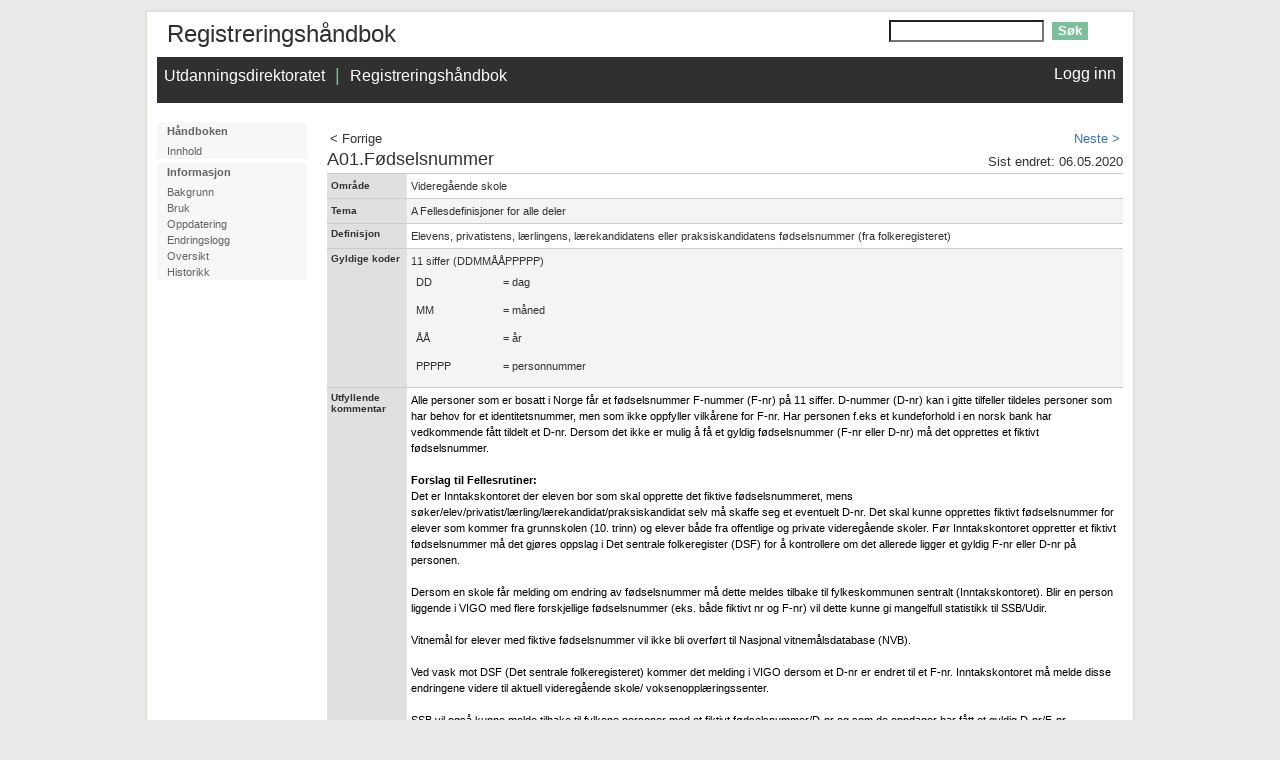

--- FILE ---
content_type: text/html;charset=UTF-8
request_url: https://regbok.udir.no/35004/3344/35042-1045018.html
body_size: 4302
content:
<!DOCTYPE html PUBLIC '-//W3C//DTD XHTML 1.0 Strict//EN' 'http://www.w3.org/TR/xhtml1/DTD/xhtml1-strict.dtd'> 
<html xmlns='http://www.w3.org/1999/xhtml' xml:lang='en' lang='en'>
<head>
  <title>Udir Registreringshåndbok</title>
  <meta http-equiv='Content-Type' content='text/html;charset=UTF-8' />
  <meta name="Description" content="Registreringshåndboken gir en oversikt over retningslinjer for dataregistrering i alle systemer som håndterer elever i videregående opplæring." />
  <meta name="Keywords" content="Udir Registreringshåndbok" />
  <link type="text/css" rel="stylesheet" href="/wwcss/532.css" >
  <link type="text/css" rel="stylesheet" media="print" href="/wwcss/533.css" >
  <script type="text/javascript" src="https://ajax.googleapis.com/ajax/libs/jquery/1.7.2/jquery.min.js"></script>
  
        <link rel="shortcut icon" href="https://wis.no/filer/udir/udir_favicon_16x16.png" />
  <meta name="generator" content="WisWeb">

</head>

<body>
  <div id="headprint">
    <h1>Registreringshåndbok</h1>
  </div>
  <div id="pwrapper">
    <div id="top">
      <div id="headbg"> 
        <div id="headgsi">Registreringshåndbok</div>
        <div id="search-container">
          <form action="/liste/">
          <input type="hidden" name="Tema" Id="Tema" value="-1">          
          <input type="text" id="Sok" name="Sok" value="" width="80"/><input id="btn-search" type="submit" value="Søk">                               
          </form>
        </div>
      </div><!-- close: headbg -->
      <div id="breadcrumb">
        <div class="crumbs">
          <a href="http://www.udir.no">Utdanningsdirektoratet</a><font style="color: #7dbf9d; font-size: 18px;">&nbsp;&nbsp;|&nbsp;&nbsp;</font><a href="http://regbok.udir.no">Registreringshåndbok</a>
        </div>
<span id="login-link"><a href="#" id="login-link">Logg inn</a></span>
        </div>
         <!-- Code for login panel -->
        <div id="login-panel">
        <form action="" method="post" id="frmLogin" accept-charset="UTF-8">
          <input type="hidden" name="ajaxResponse" id="ajaxResponse" value="true" />
          <input type="hidden" name="ExtranetId" id="ExtranetId" value="21" />
          <label>Brukernavn:
            <input name="Username" id="Username" type="text" value=""> </label> 
            <label>Passord:
            <input name="Password" id="Password" type="password" value=""> </label>
            <input type="submit" name="submit" value="Logg inn">
            <small>ESC for å lukke</small>
            <div id="login-feedback"></div>
          </form>        
        <!-- login-panel ends here -->
        
        </div><!-- close: breadcrumb -->
    </div><!-- close: top -->
    <div class="clearfloat"></div>

    <div id="leftcolpage">        
        <div id="subnav"><p><div class="subnav1">Håndboken</div></p>
<p>
<a class="subnav2" href="/" >Innhold</a></p>
<p><div class="subnav1">Informasjon</div></p>
<p>
<a class="subnav2" href="/bakgrunn" >Bakgrunn</a></p>
<p>
<a class="subnav2" href="/bruk" >Bruk</a></p>
<p>
<a class="subnav2" href="/oppdatering" >Oppdatering</a></p>
<p>
<a class="subnav2" href="/endringslogg" >Endringslogg</a></p>
<p>
<a class="subnav2" href="/oversikt" >Oversikt</a></p>
<p>
<a class="subnav2" href="/historikk" >Historikk</a></p>

</div><!--subnav-->        
    </div><!-- close: leftcol-->

    <div id="maincolpage">
    
        <div>
  <table style="width:100%;">
    <tr>
      <td align="left">
        < Forrige
      </td>
      <td align="right">
        <a href="/felt/?Id=1018606">Neste ></a>
      </td>
    </tr>
  </table>
</div>

<div>
  <div style="height:24px;">
    <div style="float:left" class="h1sim">
      A01.Fødselsnummer
    </div>
    <div style="float:right;padding-top:5px;">
      Sist endret: 06.05.2020 
    </div>    
  </div>
  
  <div>
    <table class="styled-table">
    <col style="width:130px;"/>
    <col style="width:90%;"/>
      <tr>
        <th align="left">Område</th>
        <td>Videregående skole</td>
      </tr>
      <tr class="even">
        <th align="left">Tema</th>
        <td>A Fellesdefinisjoner for alle deler</td>
      </tr>
      <tr>
        <th valign="top" align="left" width="120">Definisjon</th>
        <td class="nested-table">Elevens, privatistens,&nbsp;lærlingens, lærekandidatens eller praksiskandidatens fødselsnummer (fra folkeregisteret)</td>
      </tr>
      <tr class="even">
        <th valign="top" align="left">Gyldige koder</th>
        <td class="nested-table"><P style="MARGIN-RIGHT: 0px" dir=ltr>11 siffer (DDMMÅÅPPPPP)</P>
<P style="MARGIN-RIGHT: 0px" dir=ltr>
<TABLE style="HEIGHT: 114px; WIDTH: 274px" cellSpacing=1 cellPadding=1 width=274 border=1>
<TBODY>
<TR>
<TD>DD&nbsp;</TD>
<TD>= dag&nbsp;</TD></TR>
<TR>
<TD>MM</TD>
<TD>= måned&nbsp;</TD></TR>
<TR>
<TD>ÅÅ</TD>
<TD>= år&nbsp;</TD></TR>
<TR>
<TD>PPPPP</TD>
<TD>= personnummer</TD></TR></TBODY></TABLE></P></td>
      </tr>
      <tr>
        <th valign="top" align="left">Utfyllende kommentar</th>
        <td class="nested-table"><p><font color="#000000">Alle personer som er bosatt i Norge får et fødselsnummer F-nummer (F-nr) på 11 siffer. D-nummer (D-nr) kan i gitte tilfeller tildeles personer som har behov for et identitetsnummer, men som ikke oppfyller vilkårene for F-nr. Har personen f.eks et kundeforhold i en norsk bank har vedkommende fått tildelt et D-nr. Dersom det ikke er mulig å få et gyldig fødselsnummer (F-nr eller D-nr) må det opprettes et fiktivt fødselsnummer. <br />
        <br />
        </font><font color="#000000"><strong>Forslag til Fellesrutiner:&nbsp;<br />
        </strong>Det er Inntakskontoret der eleven bor som skal opprette det fiktive fødselsnummeret, mens søker/elev/privatist/lærling/lærekandidat/praksiskandidat selv må skaffe seg et eventuelt D-nr. Det skal kunne opprettes fiktivt fødselsnummer for elever som kommer fra grunnskolen (10. trinn) og elever både fra offentlige og private videregående skoler. Før Inntakskontoret oppretter et fiktivt fødselsnummer må det gjøres oppslag i Det sentrale folkeregister (DSF) for å kontrollere om det allerede ligger et gyldig F-nr eller D-nr på personen.</font></p>
        <p><br />
        <font color="#000000">Dersom en skole får melding om endring av fødselsnummer må dette meldes tilbake til fylkeskommunen sentralt (Inntakskontoret).&nbsp;Blir en person liggende i VIGO med flere forskjellige&nbsp;fødselsnummer (eks. både fiktivt nr og F-nr) vil dette kunne gi mangelfull statistikk til SSB/Udir.</font></p>
        <p><br />
        <font color="#000000">Vitnemål for elever med fiktive fødselsnummer vil ikke bli overført til Nasjonal vitnemålsdatabase (NVB).</font></p>
        <p><br />
        <font color="#000000">Ved vask mot DSF (Det sentrale folkeregisteret) kommer det melding i VIGO dersom et D-nr er endret til et F-nr. Inntakskontoret må melde disse endringene videre til aktuell videregående skole/ voksenopplæringssenter. <br />
        <br />
        SSB vil også kunne melde tilbake til fylkene personer med et fiktivt fødselsnummer/D-nr og som de oppdager har fått et gyldig D-nr/F-nr. Inntakskontoret må selv finne det korrekte D-nr/F-nr ved oppslag mot DSF og rette dette i VIGO. Nytt D-nr/F-nr må meldes til aktuell videregående skole/ voksenopplæringssenter.&nbsp;<br />
        <br />
        </font><font color="#333333">Det fiktive fødselsnummeret, opprettet i VIGO&nbsp;kan også&nbsp;benyttes&nbsp;i Utdanningsdirektoratets eksamenstjeneste PAS-Eksamen/PAS-Prøver. Det er også mulig å bruke D-nr for påmelding i eksamenstjenesten. Dersom disse alternativene ikke foreligger kan det opprettes et fiktivt fødselsnummer direkte i eksamenstjenesten (13 siffer). Eksamenstjenesten støtter også Utlendingsdirektoratet sitt&nbsp;DUF-nummer (12 siffer). De to sistnevnte kan ikke benyttes i VIGO og de skoleadministrative systemene.<br />
        </font><font color="#000000"><br />
        <strong>Regler for fiktivt fødselsnummer:</strong></font></p>
        <ul>
            <li><font color="#000000">Fødselsdato består av gyldig dato + 40 dager (for eksempel 011285 blir til 411285). </font></li>
            <li><font color="#000000">Personnummer består av 99 + kjønnshenvisning (partall = jenter, oddetall = gutter) + fylkesnummer (ledende null - eks for&nbsp;Oslo 03). Dersom det allerede er opprettet en person i Vigo med 99 kan dette erstattes med 98, 97 osv. </font></li>
        </ul>
        <p><font color="#333333">Eksempel jente fra Oslo: 42059199203 (født 020591 og hjemmehørende i fylke 03) <br />
        Eksempel gutt fra Rogaland: 55049199111 (født 150491 og hjemmehørende i fylke 11)<br />
        <br />
        Private videregående skoler får tildelt 00 i de to siste posisjonene i fødselsnummer.<br />
        <br />
        DUF-nummer kan ikke benyttes i VIGO. DUF-nummer er søker sitt registreringsnummer i datasystemet til Utlendingsdirektoratet. Dette benyttes i forbindelse med søknad om opphold i Norge. Se info på </font><a target="_blank" href="https://www.udi.no/ord-og-begreper/duf-nummer/">Udi.no</a></p>
        <p>&nbsp;</p>
        <p>&nbsp;</p></td>
      </tr>
<!--
      <tr class="even">
        <th valign="top" align="left">Navn i andre systemer</th>
        <td class="nested-table"><P>
<TABLE align=left>
<TBODY>
<TR>
<TD>Extens</TD>
<TD>Personid</TD></TR>
<TR>
<TD>SATS</TD>
<TD>Fødselsnr</TD></TR>
<TR>
<TD>iSkole</TD>
<TD>Født og Personnr. (to felt)</TD></TR>
<TR>
<TD>VIGO Voksen</TD>
<TD>Persnr (11)</TD></TR>
<TR>
<TD>
<P>VIGO</P></TD>
<TD>Fnr</TD></TR></TBODY></TABLE></P></td>
      </tr> 
-->
    </table>
    <br />
    
  </div>
  
  
</div>
    </div><!-- close: maincol-->
  </div><!-- close: wrapper-->
  
  
    <div id="kolofon" style="background-color: #303030; height: 100px; font-family: Montserrat,Helvetica Neue,sans-serif;">
    <table style="  margin-left: auto; margin-right: auto; vertical-align: center;">
    <tr>
    <td>
        <a href="https://udir.no"><img id="udirlogo" src="https://www.udir.no/contentassets/b063844946504c1bb6789b5f5ef805e0/utdanningsdirektoratet-logo-rgb-neg.png" height="40px" alt="Utdanningsdirektoratet" align="top" /></a>&nbsp;&nbsp;&nbsp;&nbsp;&nbsp;&nbsp;&nbsp;&nbsp;    </td>
    <td>
    <p>&nbsp;</p>
      <p style="color: #fff; font-size: 14px; font-weight: bold;" >Registreringshåndboken er levert av Utdanningsdirektoratet </p>
      <p style="color: #fff; font-size: 14px;" ><a style="color: currentColor; border-color: #fff; border-bottom-style: solid; border-bottom-width: 2px;" href="https://regbok.udir.no/bakgrunn">Om Registreringshåndboken</a><font style="color: #7dbf9d; font-size: 18px;">&nbsp;&nbsp;|&nbsp;&nbsp;</font><a style="color: currentColor; border-color: #fff; border-bottom-style: solid; border-bottom-width: 2px;" href="https://www.udir.no/om-udir/kontakt-oss/">Kontakt</a><font style="color: #7dbf9d; font-size: 18px;">&nbsp;&nbsp;|&nbsp;&nbsp;</font><a style="color: currentColor; border-color: #fff; border-bottom-style: solid; border-bottom-width: 2px;" href="https://www.udir.no/om-udir/personvernerklaring-udir/" >Personvernerklæring</a><font style="color: #7dbf9d; font-size: 18px;">&nbsp;&nbsp;|&nbsp;&nbsp;</font><a style="color: currentColor; border-color: #fff; border-bottom-style: solid; border-bottom-width: 2px;" href="https://uustatus.no/nb/erklaringer/publisert/cba1fdc8-6417-4db5-bda6-854e3045fc7e" >Tilgjengelighetserklæring</a>
</p>
    </td>
    </tr>
    </table>
		</div>


<script type="text/javascript">

  var _gaq = _gaq || [];
  _gaq.push(['_setAccount', 'UA-17804800-1']);
  _gaq.push(['_trackPageview']);

  (function() {
    var ga = document.createElement('script'); ga.type = 'text/javascript'; ga.async = true;
    ga.src = ('https:' == document.location.protocol ? 'https://ssl' : 'http://www') + '.google-analytics.com/ga.js';
    var s = document.getElementsByTagName('script')[0]; s.parentNode.insertBefore(ga, s);
  })(); 
</script>

<script src="/brukere/udir/regbok/js/login.js" type="text/javascript"></script>          
</body>
</html>


--- FILE ---
content_type: text/css;charset=UTF-8
request_url: https://regbok.udir.no/wwcss/532.css
body_size: 3590
content:
body {
    background: #eaeae8 !important;
    color: #333;
    font-family: verdana, arial, sans-serif;
    font-size: 1em;
    margin: 10px !important;
    padding: 0;
    position: relative;
    min-height: 100%;
}
/*=================Login box========================*/
#login-panel {
    position: absolute;
    text-align: left;
    top: 144px;
    right: 0px;
    width: 190px;
    padding: 10px 15px 5px 15px;
    background: #E1C482;
    font-size: 8pt;
    font-weight: bold;
    color: #fff;
    display: none;
    z-index: 10;
}
#login-link { float: right }
#login-panel label { line-height: 1.8 }
#login-panel .error { color: red }
#login-panel .success { color: green }
#facebook-login { text-align: right }
#facebook-login img { cursor: pointer }
.nested-table table {
    border: 0;
    width: auto;
    font-size: 11px;
}
.nested-table td {
    border: 0 !important;
    vertical-align: top;
}
.nested-table td p {
    border: 0 !important;
    vertical-align: top;
    line-height: 150%;
}
.nested-table p {
    margin: 0;
    padding: 0;
}
.bodyHelp { background: white !important }
#news-list-container {
    width: 70%;
    border-top: 1px solid #DFDFDF;
    padding-top: 10px;
}
#news-container {
    width: 80%;
    padding-top: 10px;
}
.news-date { font-style: italic }
.news-ingress {
    font-weight: bold;
    font-size: 100%;
    padding-bottom: 15px;
}
#news-container hr {
    width: 80%;
    color: #DFDFDF;
    border-top: 1px #DFDFDF dashed;
    text-align: left;
    margin: 0 auto 0 0;
}
.news {
    margin-bottom: 15px;
    margin-top: 10px;
}
.news-title { font-weight: bold }
#formSelector optgroup { font-style: normal }
.styled-table-info {
    border-collapse: collapse;
    font-size: 11px;
}
.styled-table-info th {
    font-weight: bold;
    padding: 4px;
    color: #000;
    border-bottom: 1px solid #e5e5e5;
}
.styled-table-info td {
    padding: 8px;
    line-height: 150%;
}
.styled-table-info th a { color: #000 }
.table-count {
    font-weight: bold;
    width: 100%;
}
.hidden,
.hidden th {
    background-color: #ffffff !important;
    width: 16px;
}
.even { background-color: #f4f4f4 }
.styled-table { border-collapse: collapse }
.styled-table th {
    font-size: 0.8em;
    font-weight: bold;
    padding: 4px;
    border-bottom: 1px solid #cccccc;
    border-top: 1px solid #cccccc;
    background-color: #E0E0E0;
}
.styled-table td {
    font-size: 11px;
    border-bottom: 1px solid #cccccc;
    border-top: 1px solid #cccccc;
    padding: 4px;
    line-height: 150%;
}
.celle {
    font-size: 0.8em;
    padding: 4px;
    border: 1px solid #C0C0C0;
}
.celleCurrent {
    font-size: 0.8em;
    padding: 4px;
    border: 1px solid #C0C0C0;
    background: #FBB917;
}
.celleAfterCurrent {
    font-size: 0.8em;
    padding: 4px;
    border: 1px solid #C0C0C0;
    border-top: 3px solid #FBB917;
}
.celletittel {
    font-size: 0.8em;
    font-weight: bold;
    padding: 4px;
    border: 1px solid #C0C0C0;
    background-color: #E0E0E0;
}
img { border: 0 }
a:link,
a:visited {
    color: #3d72b5;
    text-decoration: none;
}
a:hover { text-decoration: underline }
h1 {
    font-size: 18px;
    color: #333333;
    font-weight: normal;
}
h2 {
    font-size: 13px;
    color: #333333;
    font-weight: normal;
}
h3 {
    font-size: 11px;
    font-weight: bold;
}
p {
    margin-bottom: 3px;
    color: #333;
    font-size: 11px;
    margin-top: 4px;
}
div.clearfloat { clear: both }
div#headprint { display: none }
img#udirlogo { margin: 12px 0 5px 15px }
#user {
    padding-right: 60px;
    font-size: 12px;
    text-align: right;
    color: silver;
    padding-top: 13px;
    float: right;
    font-weight: bold;
}
#user a {
    color: silver;
    text-decoration: none;
    font-weight: bold;
}
#user a:hover {
    text-decoration: underline;
    font-weight: bold;
}
div#headbg {
    height: 40px;
    background: #fff;
    margin: 0px 10px 0px 10px;
    vertical-align: center;
}
#headgsi {
    padding-top: 8px;
    padding-left: 10px;
    margin: 0;
    float: left;
    color: #303030;
    font-family: Montserrat,Helvetica Neue,sans-serif;
    font-size: 1.5rem;
    font-weight: 500;
}
#search-container {
    padding-top: 8px;
    padding-right: 10px;
    width: 14em;
    float: right;
    border: medium none;
}
div#topmenu1bg {
    background: #dfdfdf;
    /* margin: top right bottom left */;
    margin: 5px auto 5px auto;
    height: 25px;
}
div#topmenu1bg a { color: #656360 }
ul#topmenu1left,
ul#topmenu1right {
    margin: 0;
    padding: 0;
}
ul#topmenu1left {
    padding-left: 10px;
    float: left;
}
ul#topmenu1right { float: right }
ul#topmenu1left li,
ul#topmenu1right li {
    list-style: none;
    float: left;
    padding: 4px 0 0 5px;
}
ul#topmenu1left li a,
ul#topmenu1right li a { padding-right: 5px }
a#topmenu1active { font-weight: bold }
div#pwrapper {
    border: 2px solid #dfdfdc;
    text-align: left;
    background: white;
    background: url('/wwimage/63528/bunnGrafikk.gif') no-repeat scroll left bottom white;
    margin-left: auto;
    margin-right: auto;
    width: 986px;
    margin-bottom: 25px;
}
div#kolofon {
    font-size: 0.7em;
    margin-bottom: 10px;
    margin-top: 0;
    text-align: center;
    background: #eaeae8;
    margin-left: auto;
    margin-right: auto;
    width: 986px;
}
a.KolofonEmail { color: #0079C2 }
a.KolofonLink {
    background: url("/wwimage/47136/.gif") no-repeat scroll left center transparent;
    color: #0079C2;
    padding-left: 0.8em;
}
a#home {
    background: url('/wwimage/32342/icon_home2.gif') no-repeat;
    padding-left: 15px;
}
div#breadcrumb {
    background: #303030;
    color: #fff;
    height: 46px;
    margin: 5px 10px 15px 10px;
    padding: 0px 7px 0px 7px;
    font-size: 11px;
}
#breadcrumb div,
#breadcrumb span { padding-top: 8px }
#breadcrumb a {
    color: #fff;
    text-decoration: none;
    font-family: Montserrat,Helvetica Neue,sans-serif;
    font-size: 1rem;
    font-weight: 500;
}
#breadcrumb a:hover { text-decoration: underline }
#Sok {
    background-color: #FFFFFF;
    font-size: 0.7em;
    height: 1.4em;
}
#btn-search {
    background-color: #7DBF9D;
    border: medium none;
    color: #FFFFFF;
    font-size: 0.8em;
    font-weight: bold;
    height: 1.4em;
    margin-left: 0.63em;
    vertical-align: middle;
}
.crumbs { float: left }
div#topmenu3 {
    padding-left: 10px;
    border-bottom: 1px solid #CCC;
}
div#innsamling {
    float: left;
    padding-top: 1px;
    padding-left: 10px;
}
div#innsamling select { font-size: 85% }
div#topmenu4 {
    /* margin-left: 15em; */
    float: right;
    padding-top: 1px;
    padding-bottom: 5px;
}
div#topmenu4 a { margin-right: 20px }
a#import,
a#rapport,
a#kontroll,
a#eksport,
a#veiledning,
a.utskrift,
.stat-menu-edit,
.stat-menu-edit-active,
a#stat_confirm_complete,
a#stat_confirm_return { padding-left: 17px }
a#import { background: url('/wwimage/32331/icon_import.gif') no-repeat }
a#rapport { background: url('/wwimage/32333/icon_rapport.gif') no-repeat }
a#kontroll { background: url('/wwimage/32332/icon_kontroll.gif') no-repeat }
a#eksport { background: url('/wwimage/32329/icon_eksport.gif') no-repeat }
a#veiledning { background: url('/wwimage/32336/icon_veiledning.gif') no-repeat }
a.utskrift { background: url('/wwimage/32335/icon_utskrift.gif') no-repeat }
.stat-menu-edit { background: url('/wwimage/32334/icon_rediger.gif') no-repeat }
.stat-menu-edit-active {
    background: url('/wwimage/32334/icon_rediger.gif') no-repeat;
    font-weight: bold;
}
a#stat_confirm_complete { background: url('/wwimage/32790/icon_unit_complete.gif') no-repeat }
a#stat_confirm_complete_disabled {
    background: url('/wwimage/32790/icon_unit_complete.gif') no-repeat;
    color: #CCCCCC;
    padding-left: 17px;
}
a#stat_confirm_return { background: url('/wwimage/32789/icon_unit_return.gif') no-repeat }
a#stat_confirm_return_disabled {
    background: url('/wwimage/32789/icon_unit_return.gif') no-repeat;
    color: #CCCCCC;
    padding-left: 17px;
}
span.unitstate_1 {
    background: url('/wwimage/32782/icon_state_notloggedin.gif') no-repeat;
    width: 10px;
    height: 10px;
    padding-left: 15px;
}
span.unitstate_2 {
    background: url('/wwimage/32783/icon_state_inprogress.gif') no-repeat;
    width: 16px;
    height: 16px;
    padding-left: 15px;
}
span.unitstate_3 {
    background: url('/wwimage/32781/icon_state_complete.gif') no-repeat;
    width: 16px;
    height: 16px;
    padding-left: 15px;
}
.stat-tree-edit { background: url('/wwimage/32788/icon_pencil.gif') no-repeat }
/* Tallene */
div#leftcol {
    float: left;
    width: 14em;
    padding-left: 10px;
}
div#maincol {
    margin-left: 227px;
    padding: 10px;
    /*for IE 7.0*/
    min-height: 400px;
    /*for all..*/
    height: auto !important;
    /*for IE 6.0*/
    height: 400px;
}
/* Nettsider */
div#leftcolpage {
    float: left;
    width: 150px;
    padding-left: 10px;
    padding-right: 10px;
    height: 100%;
}
div#maincolpage {
    margin-left: 170px;
    padding: 10px;
    /*for IE 7.0*/
    min-height: 400px;
    /*for all..*/
    height: auto !important;
    /*for IE 6.0*/
    height: 400px;
    font-size: 0.8em;
}
#maincolpage p { line-height: 150% }
div#subnav p {
    margin: 0;
    font-size: 0.8em;
}
div#subnav a { color: #656360 }
.subnav1,
.subnav1:hover,
.subnav1Active,
.subnav2,
.subnav2:hover,
.subnav2Active {
    background: #f7f7f7;
    display: block;
    font-size: 8pt;
    color: #656360;
}
.subnav1,
.subnav1:hover,
.subnav1Active {
    font-weight: bold;
    padding: 3px 0 6px 10px;
    margin-top: 4px;
    color: #656360;
}
.subnav2,
.subnav2:hover,
.subnav2Active {
    padding-left: 10px;
    padding-bottom: 2px;
    padding-top: 2px;
    color: #656360;
}
.subnav2Active {
    text-decoration: underline;
    color: #ffffff !important;
    padding-bottom: 4px;
    padding-top: 4px;
    background-color: #7DBF9D;
}
.stat-tree-label span {
    color: #656360;
    font-weight: none;
}
.stat-tree-label-active span {
    color: black;
    font-weight: bold;
}
/*
.float-left, .float-right {
  background: #CCCCCC;
  font-weight: bold;
  font-color: black;  
}

.float-left {
  font-weight: bold;
  font-color: black;
}

.float-right {
  float:right; 
  width:40%; 
  text-align:right;
}
*/
/* DO NOT ALTER! To keep the tree looking good in IE 6.0  */
#nav { width: 225px }
.ygtvitem { width: 450px }
/* DO NOT ALTER END ------------ */
.stat-input-edit {
    border: 1px solid grey;
    text-align: right;
}
.stat-input-readOnly {
    border: 1px solid white;
    border: none;
    text-align: right;
}
#hide {
    border: none;
    background: transparent url(/wwimage/32920/hide_up.gif) no-repeat top;
    height: 16px;
    width: 16px;
    cursor: pointer;
}
#completeButton button {
    padding-left: 2em;
    background: url(/stat/img/ferdig.png) 10% 50% no-repeat;
}
#returnButton button {
    padding-left: 2em;
    background: url(/stat/img/retur.png) 10% 50% no-repeat;
}
#controlButton button {
    padding-left: 2em;
    margin-bottom: 3px;
    background: url(/stat/img/kontroll.png) 10% 50% no-repeat;
}
#editButton button {
    padding-left: 2em;
    background: url(/stat/img/rediger.png) 10% 50% no-repeat;
}
#saveButton button {
    padding-left: 2em;
    background: url(/stat/img/lagre.png) 10% 50% no-repeat;
}
#importButton button {
    padding-left: 2em;
    background: url(/stat/img/import.png) 10% 50% no-repeat;
}
#reportButton button {
    padding-left: 2em;
    background: url(/stat/img/rapport.png) 10% 50% no-repeat;
}
#printButton button {
    padding-left: 2em;
    background: url(/stat/img/utskrift.png) 10% 50% no-repeat;
}
#guidanceButton button {
    padding-left: 2em;
    background: url(/stat/img/hjelp.png) 10% 50% no-repeat;
}
#printAffordanceButton button {
    padding-left: 2em;
    background: url(/stat/img/skjema.png) 10% 50% no-repeat;
}
.frametitle { padding: 0px 0px 0px 0px }
.test {
    width: 16px;
    height: 16px;
    background: url(/wwimage/32790/icon_unit_complete.png);
}
/*---Control tab---*/
.control-tab {
    width: 192px;
    /*border: 1px solid #000;*/
    padding: 0px;
    padding-top: 3px;
    padding-bottom: 3px;
}
.control-tab .header {
    /*border-bottom: 2px solid #CCC;;
    padding-bottom: 10px;*/
}
.header .hitcount { margin-bottom: 5px }
.hitcount img { align: top }
.header .print {
    /*float: right;;
    padding: 3px 5px 3px 20px;*/
    border: 1px solid #CCC;
    margin: 0 3px;
    /*background: url(img/utskrift.png) 3% 50% no-repeat;*/
}
.header .update {
    /*float: right;;
    padding: 3px 5px 3px 20px;*/
    border: 1px solid #CCC;
    margin: 0 3px;
    /*background: url(img/oppdater.png) 3% 50% no-repeat;*/
}
.control-tab .list {
    width: 100%;
    margin-left: 2px;
    margin-right: 2px;
    /*margin-top: 10px;*/
    border-collapse: collapse;
}
.control-tab .list td { border: 1px solid #CCC }
.control-tab .list td a {
    text-decoration: none;
    color: #000;
    display: block;
    padding: 5px;
}
.control-tab .list td a:hover {
    color: #000;
    background-color: #d0dce4;
}
.detail {
    border: 1px solid #CCC;
    margin-top: 5px;
    padding-top: 5px;
}
.detail .flag {
    float: left;
    height: 26px;
}
.detail .check {
    /*float: right;*/
    padding: 0px 5px 0px 20px;
    /*border: 1px solid #CCC;*/
    margin: 0 3px;
    /*background: url(img/kvitter.png) 3% 50% no-repeat;*/
}
.detail .info {
    float: right;
    padding: 3px 5px 3px 20px;
    border: 1px solid #CCC;
    margin: 0 3px;
    background: url(img/info.png) 3% 50% no-repeat;
}
.detail .goto {
    float: right;
    padding: 3px 5px 3px 20px;
    border: 1px solid #CCC;
    margin-left: 3px;
    background: url(img/gaatil.png) 3% 50% no-repeat;
}
.detail .comment {
    background-color: #EFEFEF;
    padding: 3px;
    border: 1px solid #CCC;
}
.detail .header {
    font-weight: bold;
    /*border-bottom: 1px solid #CCC;*/
    /*padding-bottom: 2px;*/
    margin-bottom: 3px;
}
.detail .comment-content {
    border-top: 1px solid #CCCCCC;
    border-bottom: 1px solid #CCCCCC;
    margin-top: 10px;
    margin-bottom: 5px;
    padding-top: 5px;
    padding-bottom: 5px;
}
.commentContentDiv {
    height: 50px;
    background-color: white;
    padding: 2px;
}
.controlflag_warning { background: url(/wwimage/33984/control_warning.gif) no-repeat }
.controlflag_warning td {
    width: 20px;
    text-align: center;
}
.controlflag_error {
    background: url(/wwimage/33982/control_error.gif) no-repeat;
    width: 20px;
    text-align: center;
}
.controlflag_error td {
    width: 20px;
    text-align: center;
}
.controlflag_checked { background: url(/wwimage/33980/control_checked.gif) no-repeat }
.controlflag_checked td {
    width: 20px;
    text-align: center;
}
.control-title a { display: block }
.control-title a:hover,
.control-title-selected { background-color: #d0dce4 }
.clearfloat {
    clear: both;
    height: 0;
    font-size: 1px;
    line-height: 0px;
}
/* CSS Document */
.control-list {
    position: absolute;
    bottom: 220px;
    top: 30px;
    width: 95%;
    overflow-x: hidden;
    overflow-y: auto;
    border: 1px solid #cccccc;
}
.control-details {
    position: absolute;
    height: 210px;
    bottom: 5px;
    width: 95%;
    overflow: hidden;
    border: 1px solid #cccccc;
}
/** CSS for unitsearch tab **/
.search-form { margin-top: 5px }
.search-result { /*font-size: 0.6em;_NO__DOTCOMMA__AFTER__*/ }
.search-result div { padding-bottom: 10px }
.search-hit-count {
    font-weight: bold;
    margin-top: 5px;
}
.repeatingid { color: black }
.pwd-error {
    color: red;
    font-weight: bold;
}
.tableHeader {
    font-weight: bold;
    color: #333333;
    border-bottom: 1px solid #e5e5e5;
}
.variabel-container {
    padding-bottom: 50px;
    page-break-before: always;
}
.h1sim {
    color: #333333;
    font-size: 18px;
    font-weight: normal;
}


--- FILE ---
content_type: text/css;charset=UTF-8
request_url: https://regbok.udir.no/wwcss/533.css
body_size: 301
content:
div#headprint {
  display: inline;
}

div#top, div#leftcolpage, div#kolofon, div#pwrapper {
  display: none;
}

div#maincolpage {
  margin-left: 10px;
  padding: 10px;
  /*for IE 7.0*/
  min-height:400px;
  /*for all..*/
  height: auto !important;
  /*for IE 6.0*/
  height: 400px;
}


--- FILE ---
content_type: text/javascript
request_url: https://regbok.udir.no/brukere/udir/regbok/js/login.js
body_size: 658
content:
$(document).ready(function(){
    $("#login-link").click(function(){ 
        $("#login-panel").slideToggle(500);  
        $('#Username').focus();
    })
});
<!-- jQuery to apply actions to the ESC key -->  
$(document).keydown(function(e) {  
    if (e.keyCode == 27) {  
        $("#login-panel").hide(0);  
    }  
}); 

$("#frmLogin").submit(function() {
  //check the username exists or not from ajax
  var url = "/servlet/wisweb2.EkstraLogin";
  var Username = $('#Username').val();
  var Password = $('#Password').val();
  var ajaxResponse = $('#ajaxResponse').val();
  var ExtranetId = $('#ExtranetId').val();
  $.post(url,{ Username:Username, 
    Password:Password, 
	  ajaxResponse:ajaxResponse, 
    ExtranetId:ExtranetId,
    contentType : "application/x-www-form-urlencoded; charset=iso-8859-1",
	  rand:Math.random() },    
    function(data)
  {
    if(data=='success'){ //if correct login detail           
        //redirect to secure page
      $('#login-feedback').html('Logger inn...').addClass('success');
 	    document.location.reload(true);
    } else {
   	    $('#login-feedback').html('Feil brukernavn/passord').addClass('error');
    }
 });   
 return false;//not to post the  form physically
}); 